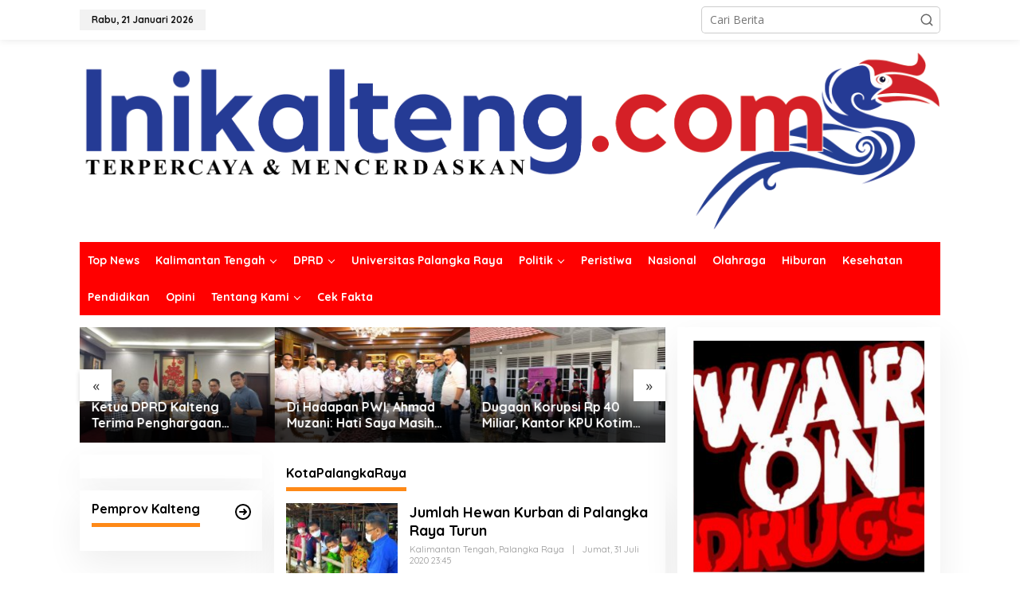

--- FILE ---
content_type: text/html; charset=UTF-8
request_url: https://www.inikalteng.com/tag/kotapalangkaraya/
body_size: 12532
content:
<!DOCTYPE html>
<html lang="id">
<head itemscope="itemscope" itemtype="https://schema.org/WebSite">
<meta charset="UTF-8">
<meta name="viewport" content="width=device-width, initial-scale=1">
<link rel="profile" href="http://gmpg.org/xfn/11">

<meta name='robots' content='index, follow, max-image-preview:large, max-snippet:-1, max-video-preview:-1' />
	<style>img:is([sizes="auto" i], [sizes^="auto," i]) { contain-intrinsic-size: 3000px 1500px }</style>
	
	<!-- This site is optimized with the Yoast SEO plugin v26.5 - https://yoast.com/wordpress/plugins/seo/ -->
	<title>KotaPalangkaRaya Archives - Ini Kalteng</title>
	<link rel="canonical" href="https://www.inikalteng.com/tag/kotapalangkaraya/" />
	<meta property="og:locale" content="id_ID" />
	<meta property="og:type" content="article" />
	<meta property="og:title" content="KotaPalangkaRaya Archives - Ini Kalteng" />
	<meta property="og:url" content="https://www.inikalteng.com/tag/kotapalangkaraya/" />
	<meta property="og:site_name" content="Ini Kalteng" />
	<meta name="twitter:card" content="summary_large_image" />
	<script type="application/ld+json" class="yoast-schema-graph">{"@context":"https://schema.org","@graph":[{"@type":"CollectionPage","@id":"https://www.inikalteng.com/tag/kotapalangkaraya/","url":"https://www.inikalteng.com/tag/kotapalangkaraya/","name":"KotaPalangkaRaya Archives - Ini Kalteng","isPartOf":{"@id":"https://www.inikalteng.com/#website"},"primaryImageOfPage":{"@id":"https://www.inikalteng.com/tag/kotapalangkaraya/#primaryimage"},"image":{"@id":"https://www.inikalteng.com/tag/kotapalangkaraya/#primaryimage"},"thumbnailUrl":"https://www.inikalteng.com/wp-content/uploads/2020/07/HEWAN-KURBAN.jpeg","breadcrumb":{"@id":"https://www.inikalteng.com/tag/kotapalangkaraya/#breadcrumb"},"inLanguage":"id"},{"@type":"ImageObject","inLanguage":"id","@id":"https://www.inikalteng.com/tag/kotapalangkaraya/#primaryimage","url":"https://www.inikalteng.com/wp-content/uploads/2020/07/HEWAN-KURBAN.jpeg","contentUrl":"https://www.inikalteng.com/wp-content/uploads/2020/07/HEWAN-KURBAN.jpeg","width":1280,"height":716,"caption":"Tim Dinas Ketahanan Pangan dan Pertanian (DKPP) Kota Palangka Raya melakukan pengecekan dan pemeriksaan hewan kurban"},{"@type":"BreadcrumbList","@id":"https://www.inikalteng.com/tag/kotapalangkaraya/#breadcrumb","itemListElement":[{"@type":"ListItem","position":1,"name":"Home","item":"https://www.inikalteng.com/"},{"@type":"ListItem","position":2,"name":"KotaPalangkaRaya"}]},{"@type":"WebSite","@id":"https://www.inikalteng.com/#website","url":"https://www.inikalteng.com/","name":"Ini Kalteng","description":"Terpercaya dan Mencerdaskan","publisher":{"@id":"https://www.inikalteng.com/#organization"},"potentialAction":[{"@type":"SearchAction","target":{"@type":"EntryPoint","urlTemplate":"https://www.inikalteng.com/?s={search_term_string}"},"query-input":{"@type":"PropertyValueSpecification","valueRequired":true,"valueName":"search_term_string"}}],"inLanguage":"id"},{"@type":"Organization","@id":"https://www.inikalteng.com/#organization","name":"PT. Inikalimantan Media Raya","url":"https://www.inikalteng.com/","logo":{"@type":"ImageObject","inLanguage":"id","@id":"https://www.inikalteng.com/#/schema/logo/image/","url":"https://www.inikalteng.com/wp-content/uploads/2021/08/IMG_20210701_053505.jpg","contentUrl":"https://www.inikalteng.com/wp-content/uploads/2021/08/IMG_20210701_053505.jpg","width":1080,"height":1059,"caption":"PT. Inikalimantan Media Raya"},"image":{"@id":"https://www.inikalteng.com/#/schema/logo/image/"},"sameAs":["https://www.facebook.com/inikalteng2019/","https://www.instagram.com/inikaltengofficial"]}]}</script>
	<!-- / Yoast SEO plugin. -->


<link rel='dns-prefetch' href='//www.googletagmanager.com' />
<link rel='dns-prefetch' href='//fonts.googleapis.com' />
<link rel="alternate" type="application/rss+xml" title="Ini Kalteng &raquo; Feed" href="https://www.inikalteng.com/feed/" />
<link rel="alternate" type="application/rss+xml" title="Ini Kalteng &raquo; Umpan Komentar" href="https://www.inikalteng.com/comments/feed/" />
<link rel="alternate" type="application/rss+xml" title="Ini Kalteng &raquo; KotaPalangkaRaya Umpan Tag" href="https://www.inikalteng.com/tag/kotapalangkaraya/feed/" />
<script type="text/javascript">
/* <![CDATA[ */
window._wpemojiSettings = {"baseUrl":"https:\/\/s.w.org\/images\/core\/emoji\/16.0.1\/72x72\/","ext":".png","svgUrl":"https:\/\/s.w.org\/images\/core\/emoji\/16.0.1\/svg\/","svgExt":".svg","source":{"concatemoji":"https:\/\/www.inikalteng.com\/wp-includes\/js\/wp-emoji-release.min.js?ver=6.8.3"}};
/*! This file is auto-generated */
!function(s,n){var o,i,e;function c(e){try{var t={supportTests:e,timestamp:(new Date).valueOf()};sessionStorage.setItem(o,JSON.stringify(t))}catch(e){}}function p(e,t,n){e.clearRect(0,0,e.canvas.width,e.canvas.height),e.fillText(t,0,0);var t=new Uint32Array(e.getImageData(0,0,e.canvas.width,e.canvas.height).data),a=(e.clearRect(0,0,e.canvas.width,e.canvas.height),e.fillText(n,0,0),new Uint32Array(e.getImageData(0,0,e.canvas.width,e.canvas.height).data));return t.every(function(e,t){return e===a[t]})}function u(e,t){e.clearRect(0,0,e.canvas.width,e.canvas.height),e.fillText(t,0,0);for(var n=e.getImageData(16,16,1,1),a=0;a<n.data.length;a++)if(0!==n.data[a])return!1;return!0}function f(e,t,n,a){switch(t){case"flag":return n(e,"\ud83c\udff3\ufe0f\u200d\u26a7\ufe0f","\ud83c\udff3\ufe0f\u200b\u26a7\ufe0f")?!1:!n(e,"\ud83c\udde8\ud83c\uddf6","\ud83c\udde8\u200b\ud83c\uddf6")&&!n(e,"\ud83c\udff4\udb40\udc67\udb40\udc62\udb40\udc65\udb40\udc6e\udb40\udc67\udb40\udc7f","\ud83c\udff4\u200b\udb40\udc67\u200b\udb40\udc62\u200b\udb40\udc65\u200b\udb40\udc6e\u200b\udb40\udc67\u200b\udb40\udc7f");case"emoji":return!a(e,"\ud83e\udedf")}return!1}function g(e,t,n,a){var r="undefined"!=typeof WorkerGlobalScope&&self instanceof WorkerGlobalScope?new OffscreenCanvas(300,150):s.createElement("canvas"),o=r.getContext("2d",{willReadFrequently:!0}),i=(o.textBaseline="top",o.font="600 32px Arial",{});return e.forEach(function(e){i[e]=t(o,e,n,a)}),i}function t(e){var t=s.createElement("script");t.src=e,t.defer=!0,s.head.appendChild(t)}"undefined"!=typeof Promise&&(o="wpEmojiSettingsSupports",i=["flag","emoji"],n.supports={everything:!0,everythingExceptFlag:!0},e=new Promise(function(e){s.addEventListener("DOMContentLoaded",e,{once:!0})}),new Promise(function(t){var n=function(){try{var e=JSON.parse(sessionStorage.getItem(o));if("object"==typeof e&&"number"==typeof e.timestamp&&(new Date).valueOf()<e.timestamp+604800&&"object"==typeof e.supportTests)return e.supportTests}catch(e){}return null}();if(!n){if("undefined"!=typeof Worker&&"undefined"!=typeof OffscreenCanvas&&"undefined"!=typeof URL&&URL.createObjectURL&&"undefined"!=typeof Blob)try{var e="postMessage("+g.toString()+"("+[JSON.stringify(i),f.toString(),p.toString(),u.toString()].join(",")+"));",a=new Blob([e],{type:"text/javascript"}),r=new Worker(URL.createObjectURL(a),{name:"wpTestEmojiSupports"});return void(r.onmessage=function(e){c(n=e.data),r.terminate(),t(n)})}catch(e){}c(n=g(i,f,p,u))}t(n)}).then(function(e){for(var t in e)n.supports[t]=e[t],n.supports.everything=n.supports.everything&&n.supports[t],"flag"!==t&&(n.supports.everythingExceptFlag=n.supports.everythingExceptFlag&&n.supports[t]);n.supports.everythingExceptFlag=n.supports.everythingExceptFlag&&!n.supports.flag,n.DOMReady=!1,n.readyCallback=function(){n.DOMReady=!0}}).then(function(){return e}).then(function(){var e;n.supports.everything||(n.readyCallback(),(e=n.source||{}).concatemoji?t(e.concatemoji):e.wpemoji&&e.twemoji&&(t(e.twemoji),t(e.wpemoji)))}))}((window,document),window._wpemojiSettings);
/* ]]> */
</script>
<link rel='stylesheet' id='dashicons-css' href='https://www.inikalteng.com/wp-includes/css/dashicons.min.css?ver=6.8.3' type='text/css' media='all' />
<link rel='stylesheet' id='post-views-counter-frontend-css' href='https://www.inikalteng.com/wp-content/plugins/post-views-counter/css/frontend.min.css?ver=1.5.9' type='text/css' media='all' />
<style id='wp-emoji-styles-inline-css' type='text/css'>

	img.wp-smiley, img.emoji {
		display: inline !important;
		border: none !important;
		box-shadow: none !important;
		height: 1em !important;
		width: 1em !important;
		margin: 0 0.07em !important;
		vertical-align: -0.1em !important;
		background: none !important;
		padding: 0 !important;
	}
</style>
<style id='kia-post-subtitle-style-inline-css' type='text/css'>
.wp-block-kia-post-subtitle{box-sizing:border-box;word-break:break-word}.wp-block-kia-post-subtitle a{display:inline-block}.wp-block-kia-post-subtitle.no-subtitle{opacity:.333}

</style>
<link rel='stylesheet' id='newkarma-core-css' href='https://www.inikalteng.com/wp-content/plugins/newkarma-core/css/newkarma-core.css?ver=2.0.5' type='text/css' media='all' />
<link rel='stylesheet' id='newkarma-fonts-css' href='https://fonts.googleapis.com/css?family=Quicksand%3Aregular%2C700%2C300%7COpen+Sans%3Aregular%2Citalic%2C700%2C600%2C300%26subset%3Dlatin%2C&#038;ver=2.1.0' type='text/css' media='all' />
<link rel='stylesheet' id='newkarma-style-css' href='https://www.inikalteng.com/wp-content/themes/newkarma/style.css?ver=2.1.0' type='text/css' media='all' />
<style id='newkarma-style-inline-css' type='text/css'>
body{color:#000000;font-family:"Open Sans","Helvetica", Arial;font-weight:500;font-size:14px;}h1.entry-title{color:#003591;}kbd,a.button,button,.button,button.button,input[type="button"],input[type="reset"],input[type="submit"],.tagcloud a,.tagcloud ul,.prevnextpost-links a .prevnextpost,.page-links .page-link-number,ul.page-numbers li span.page-numbers,.sidr,#navigationamp,.gmr_widget_content ul.gmr-tabs,.index-page-numbers,.cat-links-bg{background-color:#003591;}blockquote,a.button,button,.button,button.button,input[type="button"],input[type="reset"],input[type="submit"],.gmr-theme div.sharedaddy h3.sd-title:before,.gmr_widget_content ul.gmr-tabs li a,.bypostauthor > .comment-body{border-color:#003591;}.gmr-meta-topic a,.newkarma-rp-widget .rp-number,.gmr-owl-carousel .gmr-slide-topic a,.tab-comment-number{color:#fe8917;}.page-title span,h3.comment-reply-title,.widget-title span,.gmr_widget_content ul.gmr-tabs li a.js-tabs__title-active{border-color:#fe8917;}.gmr-menuwrap #primary-menu > li > a:hover,.gmr-menuwrap #primary-menu > li.page_item_has_children:hover > a,.gmr-menuwrap #primary-menu > li.menu-item-has-children:hover > a,.gmr-mainmenu #primary-menu > li:hover > a,.gmr-mainmenu #primary-menu > .current-menu-item > a,.gmr-mainmenu #primary-menu > .current-menu-ancestor > a,.gmr-mainmenu #primary-menu > .current_page_item > a,.gmr-mainmenu #primary-menu > .current_page_ancestor > a{box-shadow:inset 0px -5px 0px 0px#fe8917;}.tab-content .newkarma-rp-widget .rp-number,.owl-theme .owl-controls .owl-page.active span{background-color:#fe8917;}a{color:#000000;}a:hover,a:focus,a:active{color:#dd3333;}.site-title a{color:#ff0000;}.site-description{color:#b2b2b2;}.gmr-menuwrap,.gmr-sticky .top-header.sticky-menu,.gmr-mainmenu #primary-menu .sub-menu,.gmr-mainmenu #primary-menu .children{background-color:#ff0000;}#gmr-responsive-menu,.gmr-mainmenu #primary-menu > li > a,.gmr-mainmenu #primary-menu .sub-menu a,.gmr-mainmenu #primary-menu .children a,.sidr ul li ul li a,.sidr ul li a,#navigationamp ul li ul li a,#navigationamp ul li a{color:#ffffff;}.gmr-mainmenu #primary-menu > li.menu-border > a span,.gmr-mainmenu #primary-menu > li.page_item_has_children > a:after,.gmr-mainmenu #primary-menu > li.menu-item-has-children > a:after,.gmr-mainmenu #primary-menu .sub-menu > li.page_item_has_children > a:after,.gmr-mainmenu #primary-menu .sub-menu > li.menu-item-has-children > a:after,.gmr-mainmenu #primary-menu .children > li.page_item_has_children > a:after,.gmr-mainmenu #primary-menu .children > li.menu-item-has-children > a:after{border-color:#ffffff;}#gmr-responsive-menu:hover,.gmr-mainmenu #primary-menu > li:hover > a,.gmr-mainmenu #primary-menu .current-menu-item > a,.gmr-mainmenu #primary-menu .current-menu-ancestor > a,.gmr-mainmenu #primary-menu .current_page_item > a,.gmr-mainmenu #primary-menu .current_page_ancestor > a,.sidr ul li ul li a:hover,.sidr ul li a:hover{color:#ffffff;}.gmr-mainmenu #primary-menu > li.menu-border:hover > a span,.gmr-mainmenu #primary-menu > li.menu-border.current-menu-item > a span,.gmr-mainmenu #primary-menu > li.menu-border.current-menu-ancestor > a span,.gmr-mainmenu #primary-menu > li.menu-border.current_page_item > a span,.gmr-mainmenu #primary-menu > li.menu-border.current_page_ancestor > a span,.gmr-mainmenu #primary-menu > li.page_item_has_children:hover > a:after,.gmr-mainmenu #primary-menu > li.menu-item-has-children:hover > a:after{border-color:#ffffff;}.gmr-mainmenu #primary-menu > li:hover > a,.gmr-mainmenu #primary-menu .current-menu-item > a,.gmr-mainmenu #primary-menu .current-menu-ancestor > a,.gmr-mainmenu #primary-menu .current_page_item > a,.gmr-mainmenu #primary-menu .current_page_ancestor > a{background-color:#ff0000;}.gmr-secondmenuwrap,.gmr-secondmenu #primary-menu .sub-menu,.gmr-secondmenu #primary-menu .children{background-color:#ffffff;}.gmr-secondmenu #primary-menu > li > a,.gmr-secondmenu #primary-menu .sub-menu a,.gmr-secondmenu #primary-menu .children a{color:#1e73be;}.gmr-secondmenu #primary-menu > li.page_item_has_children > a:after,.gmr-secondmenu #primary-menu > li.menu-item-has-children > a:after,.gmr-secondmenu #primary-menu .sub-menu > li.page_item_has_children > a:after,.gmr-secondmenu #primary-menu .sub-menu > li.menu-item-has-children > a:after,.gmr-secondmenu #primary-menu .children > li.page_item_has_children > a:after,.gmr-secondmenu #primary-menu .children > li.menu-item-has-children > a:after{border-color:#1e73be;}.gmr-topnavwrap{background-color:#ffffff;}#gmr-topnavresponsive-menu svg,.gmr-topnavmenu #primary-menu > li > a,.gmr-top-date,.search-trigger .gmr-icon{color:#111111;}.gmr-topnavmenu #primary-menu > li.menu-border > a span,.gmr-topnavmenu #primary-menu > li.page_item_has_children > a:after,.gmr-topnavmenu #primary-menu > li.menu-item-has-children > a:after,.gmr-topnavmenu #primary-menu .sub-menu > li.page_item_has_children > a:after,.gmr-topnavmenu #primary-menu .sub-menu > li.menu-item-has-children > a:after,.gmr-topnavmenu #primary-menu .children > li.page_item_has_children > a:after,.gmr-topnavmenu #primary-menu .children > li.menu-item-has-children > a:after{border-color:#111111;}#gmr-topnavresponsive-menu:hover,.gmr-topnavmenu #primary-menu > li:hover > a,.gmr-topnavmenu #primary-menu .current-menu-item > a,.gmr-topnavmenu #primary-menu .current-menu-ancestor > a,.gmr-topnavmenu #primary-menu .current_page_item > a,.gmr-topnavmenu #primary-menu .current_page_ancestor > a,.gmr-social-icon ul > li > a:hover{color:#ff0000;}.gmr-topnavmenu #primary-menu > li.menu-border:hover > a span,.gmr-topnavmenu #primary-menu > li.menu-border.current-menu-item > a span,.gmr-topnavmenu #primary-menu > li.menu-border.current-menu-ancestor > a span,.gmr-topnavmenu #primary-menu > li.menu-border.current_page_item > a span,.gmr-topnavmenu #primary-menu > li.menu-border.current_page_ancestor > a span,.gmr-topnavmenu #primary-menu > li.page_item_has_children:hover > a:after,.gmr-topnavmenu #primary-menu > li.menu-item-has-children:hover > a:after{border-color:#ff0000;}.gmr-owl-carousel .gmr-slide-title a{color:#ffffff;}.gmr-owl-carousel .item:hover .gmr-slide-title a{color:#d8bf00;}.site-main-single{background-color:#ffffff;}.gmr-related-infinite .view-more-button:hover{color:#ffffff;}.site-main-archive{background-color:#ffffff;}ul.page-numbers li span.page-numbers{color:#ffffff;}.site-main-archive,a.read-more{color:#323233;}.site-main-archive h2.entry-title a,.site-main-archive .gmr-ajax-text{color:#000000;}.site-main-archive .gmr-archive:hover h2.entry-title a{color:#e54e2c;}.gmr-focus-news.gmr-focus-gallery h2.entry-title a,.item .gmr-slide-title a,.newkarma-rp-widget .gmr-rp-bigthumbnail .gmr-rp-bigthumb-content .title-bigthumb{color:#ffffff;}.gmr-focus-news.gmr-focus-gallery:hover h2.entry-title a,.item:hover .gmr-slide-title a,.newkarma-rp-widget .gmr-rp-bigthumbnail:hover .gmr-rp-bigthumb-content .title-bigthumb{color:#ffff00;}h1,h2,h3,h4,h5,h6,.heading-font,.menu,.rp-title,.rsswidget,.gmr-metacontent,.gmr-metacontent-single,.gmr-ajax-text,.view-more-button,ul.single-social-icon li.social-text,.page-links,.gmr-top-date,ul.page-numbers li{font-family:"Quicksand","Helvetica", Arial;}.entry-content-single{font-size:16px;}h1{font-size:30px;}h2{font-size:26px;}h3{font-size:24px;}h4{font-size:22px;}h5{font-size:20px;}h6{font-size:18px;}.site-footer{background-color:#00136b;color:#ffffff;}ul.footer-social-icon li a{color:#ffffff;}ul.footer-social-icon li a,.footer-content{border-color:#ffffff;}ul.footer-social-icon li a:hover{color:#999;border-color:#999;}.site-footer a{color:#d7d7d7;}.site-footer a:hover{color:#ffffff;}
</style>

<!-- Potongan tag Google (gtag.js) ditambahkan oleh Site Kit -->
<!-- Snippet Google Analytics telah ditambahkan oleh Site Kit -->
<script type="text/javascript" src="https://www.googletagmanager.com/gtag/js?id=G-V02E9WXSKX" id="google_gtagjs-js" async></script>
<script type="text/javascript" id="google_gtagjs-js-after">
/* <![CDATA[ */
window.dataLayer = window.dataLayer || [];function gtag(){dataLayer.push(arguments);}
gtag("set","linker",{"domains":["www.inikalteng.com"]});
gtag("js", new Date());
gtag("set", "developer_id.dZTNiMT", true);
gtag("config", "G-V02E9WXSKX");
 window._googlesitekit = window._googlesitekit || {}; window._googlesitekit.throttledEvents = []; window._googlesitekit.gtagEvent = (name, data) => { var key = JSON.stringify( { name, data } ); if ( !! window._googlesitekit.throttledEvents[ key ] ) { return; } window._googlesitekit.throttledEvents[ key ] = true; setTimeout( () => { delete window._googlesitekit.throttledEvents[ key ]; }, 5 ); gtag( "event", name, { ...data, event_source: "site-kit" } ); }; 
/* ]]> */
</script>
<link rel="https://api.w.org/" href="https://www.inikalteng.com/wp-json/" /><link rel="alternate" title="JSON" type="application/json" href="https://www.inikalteng.com/wp-json/wp/v2/tags/132" /><link rel="EditURI" type="application/rsd+xml" title="RSD" href="https://www.inikalteng.com/xmlrpc.php?rsd" />
<meta name="generator" content="WordPress 6.8.3" />
   <script type="text/javascript">
   var _gaq = _gaq || [];
   _gaq.push(['_setAccount', 'G-V02E9WXSKX']);
   _gaq.push(['_trackPageview']);
   (function() {
   var ga = document.createElement('script'); ga.type = 'text/javascript'; ga.async = true;
   ga.src = ('https:' == document.location.protocol ? 'https://ssl' : 'http://www') + '.google-analytics.com/ga.js';
   var s = document.getElementsByTagName('script')[0]; s.parentNode.insertBefore(ga, s);
   })();
   </script>
<meta name="generator" content="Site Kit by Google 1.167.0" /><style type="text/css" id="custom-background-css">
body.custom-background { background-color: #ffffff; }
</style>
	<link rel="icon" href="https://www.inikalteng.com/wp-content/uploads/2019/10/cropped-SAVE_20191003_203124-90x90.jpg" sizes="32x32" />
<link rel="icon" href="https://www.inikalteng.com/wp-content/uploads/2019/10/cropped-SAVE_20191003_203124.jpg" sizes="192x192" />
<link rel="apple-touch-icon" href="https://www.inikalteng.com/wp-content/uploads/2019/10/cropped-SAVE_20191003_203124.jpg" />
<meta name="msapplication-TileImage" content="https://www.inikalteng.com/wp-content/uploads/2019/10/cropped-SAVE_20191003_203124.jpg" />
</head>

<body class="archive tag tag-kotapalangkaraya tag-132 custom-background wp-theme-newkarma gmr-theme gmr-sticky group-blog hfeed" itemscope="itemscope" itemtype="https://schema.org/WebPage">

<a class="skip-link screen-reader-text" href="#main">Lewati ke konten</a>


<div class="gmr-topnavwrap clearfix">
	<div class="container-topnav">
		<div class="list-flex">
								<div class="row-flex gmr-table-date">
						<span class="gmr-top-date" data-lang="id"></span>
					</div>
					
			<div class="row-flex gmr-table-menu">
								<a id="gmr-topnavresponsive-menu" href="#menus" title="Menus" rel="nofollow"><svg xmlns="http://www.w3.org/2000/svg" xmlns:xlink="http://www.w3.org/1999/xlink" aria-hidden="true" role="img" width="1em" height="1em" preserveAspectRatio="xMidYMid meet" viewBox="0 0 24 24"><path d="M4 6h16v2H4zm0 5h16v2H4zm0 5h16v2H4z" fill="currentColor"/></svg></a>
				<div class="close-topnavmenu-wrap"><a id="close-topnavmenu-button" rel="nofollow" href="#"><svg xmlns="http://www.w3.org/2000/svg" xmlns:xlink="http://www.w3.org/1999/xlink" aria-hidden="true" role="img" width="1em" height="1em" preserveAspectRatio="xMidYMid meet" viewBox="0 0 1024 1024"><path d="M685.4 354.8c0-4.4-3.6-8-8-8l-66 .3L512 465.6l-99.3-118.4l-66.1-.3c-4.4 0-8 3.5-8 8c0 1.9.7 3.7 1.9 5.2l130.1 155L340.5 670a8.32 8.32 0 0 0-1.9 5.2c0 4.4 3.6 8 8 8l66.1-.3L512 564.4l99.3 118.4l66 .3c4.4 0 8-3.5 8-8c0-1.9-.7-3.7-1.9-5.2L553.5 515l130.1-155c1.2-1.4 1.8-3.3 1.8-5.2z" fill="currentColor"/><path d="M512 65C264.6 65 64 265.6 64 513s200.6 448 448 448s448-200.6 448-448S759.4 65 512 65zm0 820c-205.4 0-372-166.6-372-372s166.6-372 372-372s372 166.6 372 372s-166.6 372-372 372z" fill="currentColor"/></svg></a></div>
				<nav id="site-navigation" class="gmr-topnavmenu pull-right" role="navigation" itemscope="itemscope" itemtype="https://schema.org/SiteNavigationElement">
									</nav><!-- #site-navigation -->
							</div>
			<div class="row-flex gmr-menu-mobile-wrap text-center">
				<div class="only-mobile gmr-mobilelogo"><div class="gmr-logo"><a href="https://www.inikalteng.com/" class="custom-logo-link" itemprop="url" title="Ini Kalteng"><img src="https://www.inikalteng.com/wp-content/uploads/2019/05/Ini-Kalteng-Recovered.png" alt="Ini Kalteng" title="Ini Kalteng" /></a></div></div>			</div>
			<div class="row-flex gmr-table-search last-row">
									<div class="gmr-search-btn">
								<a id="search-menu-button" class="topnav-button gmr-search-icon" href="#" rel="nofollow"><svg xmlns="http://www.w3.org/2000/svg" aria-hidden="true" role="img" width="1em" height="1em" preserveAspectRatio="xMidYMid meet" viewBox="0 0 24 24"><path fill="none" stroke="currentColor" stroke-linecap="round" stroke-width="2" d="m21 21l-4.486-4.494M19 10.5a8.5 8.5 0 1 1-17 0a8.5 8.5 0 0 1 17 0Z"/></svg></a>
								<div id="search-dropdown-container" class="search-dropdown search">
								<form method="get" class="gmr-searchform searchform" action="https://www.inikalteng.com/">
									<input type="text" name="s" id="s" placeholder="Cari Berita" />
								</form>
								</div>
							</div><div class="gmr-search">
							<form method="get" class="gmr-searchform searchform" action="https://www.inikalteng.com/">
								<input type="text" name="s" id="s" placeholder="Cari Berita" />
								<button type="submit" role="button" aria-label="Submit" class="gmr-search-submit"><svg xmlns="http://www.w3.org/2000/svg" xmlns:xlink="http://www.w3.org/1999/xlink" aria-hidden="true" role="img" width="1em" height="1em" preserveAspectRatio="xMidYMid meet" viewBox="0 0 24 24"><g fill="none" stroke="currentColor" stroke-width="2" stroke-linecap="round" stroke-linejoin="round"><circle cx="11" cy="11" r="8"/><path d="M21 21l-4.35-4.35"/></g></svg></button>
							</form>
						</div>			</div>
		</div>

			</div>
</div>

	<div class="container">
		<div class="clearfix gmr-headwrapper">
			<div class="gmr-logo"><a href="https://www.inikalteng.com/" class="custom-logo-link" itemprop="url" title="Ini Kalteng"><img src="https://www.inikalteng.com/wp-content/uploads/2019/05/Ini-Kalteng-Recovered.png" alt="Ini Kalteng" title="Ini Kalteng" /></a></div>					</div>
	</div>

	<header id="masthead" class="site-header" role="banner" itemscope="itemscope" itemtype="https://schema.org/WPHeader">
		<div class="top-header">
			<div class="container">
				<div class="gmr-menuwrap clearfix">
					<nav id="site-navigation" class="gmr-mainmenu" role="navigation" itemscope="itemscope" itemtype="https://schema.org/SiteNavigationElement">
						<ul id="primary-menu" class="menu"><li id="menu-item-657" class="menu-item menu-item-type-taxonomy menu-item-object-category menu-item-657"><a href="https://www.inikalteng.com/category/top-news/" itemprop="url"><span itemprop="name">Top News</span></a></li>
<li id="menu-item-466" class="menu-item menu-item-type-taxonomy menu-item-object-category menu-item-has-children menu-item-466"><a href="https://www.inikalteng.com/category/kalimantan-tengah/" itemprop="url"><span itemprop="name">Kalimantan Tengah</span></a>
<ul class="sub-menu">
	<li id="menu-item-5258" class="menu-item menu-item-type-taxonomy menu-item-object-category menu-item-5258"><a href="https://www.inikalteng.com/category/pemprov-kalteng/" itemprop="url"><span itemprop="name">Pemprov Kalteng</span></a></li>
	<li id="menu-item-78234" class="menu-item menu-item-type-taxonomy menu-item-object-category menu-item-78234"><a href="https://www.inikalteng.com/category/kpu-prov-kalteng/" itemprop="url"><span itemprop="name">KPU Prov. Kalteng</span></a></li>
	<li id="menu-item-17239" class="menu-item menu-item-type-taxonomy menu-item-object-category menu-item-17239"><a href="https://www.inikalteng.com/category/pemko-palangka-raya/" itemprop="url"><span itemprop="name">Pemko Palangka Raya</span></a></li>
	<li id="menu-item-1092" class="menu-item menu-item-type-taxonomy menu-item-object-category menu-item-has-children menu-item-1092"><a href="https://www.inikalteng.com/category/kapuas/" itemprop="url"><span itemprop="name">Kapuas</span></a>
	<ul class="sub-menu">
		<li id="menu-item-33857" class="menu-item menu-item-type-taxonomy menu-item-object-category menu-item-33857"><a href="https://www.inikalteng.com/category/pemkab-kapuas/" itemprop="url"><span itemprop="name">Pemkab Kapuas</span></a></li>
		<li id="menu-item-31782" class="menu-item menu-item-type-taxonomy menu-item-object-category menu-item-31782"><a href="https://www.inikalteng.com/category/puprpkp-kapuas/" itemprop="url"><span itemprop="name">PUPRPKP Kapuas</span></a></li>
	</ul>
</li>
	<li id="menu-item-1093" class="menu-item menu-item-type-taxonomy menu-item-object-category menu-item-has-children menu-item-1093"><a href="https://www.inikalteng.com/category/katingan/" itemprop="url"><span itemprop="name">Katingan</span></a>
	<ul class="sub-menu">
		<li id="menu-item-66470" class="menu-item menu-item-type-taxonomy menu-item-object-category menu-item-66470"><a href="https://www.inikalteng.com/category/pemkab-katingan/" itemprop="url"><span itemprop="name">Pemkab Katingan</span></a></li>
	</ul>
</li>
	<li id="menu-item-1099" class="menu-item menu-item-type-taxonomy menu-item-object-category menu-item-has-children menu-item-1099"><a href="https://www.inikalteng.com/category/pulang-pisau/" itemprop="url"><span itemprop="name">Pulang Pisau</span></a>
	<ul class="sub-menu">
		<li id="menu-item-33860" class="menu-item menu-item-type-taxonomy menu-item-object-category menu-item-33860"><a href="https://www.inikalteng.com/category/pemkab-pulpis/" itemprop="url"><span itemprop="name">Pemkab Pulang Pisau</span></a></li>
	</ul>
</li>
	<li id="menu-item-1091" class="menu-item menu-item-type-taxonomy menu-item-object-category menu-item-has-children menu-item-1091"><a href="https://www.inikalteng.com/category/gunung-mas/" itemprop="url"><span itemprop="name">Gunung Mas</span></a>
	<ul class="sub-menu">
		<li id="menu-item-33856" class="menu-item menu-item-type-taxonomy menu-item-object-category menu-item-33856"><a href="https://www.inikalteng.com/category/pemkab-gumas/" itemprop="url"><span itemprop="name">Pemkab Gunung Mas</span></a></li>
	</ul>
</li>
	<li id="menu-item-1095" class="menu-item menu-item-type-taxonomy menu-item-object-category menu-item-has-children menu-item-1095"><a href="https://www.inikalteng.com/category/kotawaringin-timur/" itemprop="url"><span itemprop="name">Kotawaringin Timur</span></a>
	<ul class="sub-menu">
		<li id="menu-item-70016" class="menu-item menu-item-type-taxonomy menu-item-object-category menu-item-70016"><a href="https://www.inikalteng.com/category/pemkab-kotawaringin-timur/" itemprop="url"><span itemprop="name">Pemkab Kotawaringin Timur</span></a></li>
	</ul>
</li>
	<li id="menu-item-1100" class="menu-item menu-item-type-taxonomy menu-item-object-category menu-item-1100"><a href="https://www.inikalteng.com/category/seruyan/" itemprop="url"><span itemprop="name">Seruyan</span></a></li>
	<li id="menu-item-1094" class="menu-item menu-item-type-taxonomy menu-item-object-category menu-item-1094"><a href="https://www.inikalteng.com/category/kotawaringin-barat/" itemprop="url"><span itemprop="name">Kotawaringin Barat</span></a></li>
	<li id="menu-item-1096" class="menu-item menu-item-type-taxonomy menu-item-object-category menu-item-has-children menu-item-1096"><a href="https://www.inikalteng.com/category/lamandau/" itemprop="url"><span itemprop="name">Lamandau</span></a>
	<ul class="sub-menu">
		<li id="menu-item-33858" class="menu-item menu-item-type-taxonomy menu-item-object-category menu-item-33858"><a href="https://www.inikalteng.com/category/pemkab-lamandau/" itemprop="url"><span itemprop="name">Pemkab Lamandau</span></a></li>
	</ul>
</li>
	<li id="menu-item-1101" class="menu-item menu-item-type-taxonomy menu-item-object-category menu-item-1101"><a href="https://www.inikalteng.com/category/sukamara/" itemprop="url"><span itemprop="name">Sukamara</span></a></li>
	<li id="menu-item-1088" class="menu-item menu-item-type-taxonomy menu-item-object-category menu-item-has-children menu-item-1088"><a href="https://www.inikalteng.com/category/barito-selatan/" itemprop="url"><span itemprop="name">Barito Selatan</span></a>
	<ul class="sub-menu">
		<li id="menu-item-33854" class="menu-item menu-item-type-taxonomy menu-item-object-category menu-item-33854"><a href="https://www.inikalteng.com/category/pemkab-barsel/" itemprop="url"><span itemprop="name">Pemkab Barito Selatan</span></a></li>
		<li id="menu-item-79062" class="menu-item menu-item-type-taxonomy menu-item-object-category menu-item-79062"><a href="https://www.inikalteng.com/category/pupr-barito-selatan/" itemprop="url"><span itemprop="name">PUPR Barito Selatan</span></a></li>
	</ul>
</li>
	<li id="menu-item-1089" class="menu-item menu-item-type-taxonomy menu-item-object-category menu-item-has-children menu-item-1089"><a href="https://www.inikalteng.com/category/barito-timur/" itemprop="url"><span itemprop="name">Barito Timur</span></a>
	<ul class="sub-menu">
		<li id="menu-item-33855" class="menu-item menu-item-type-taxonomy menu-item-object-category menu-item-33855"><a href="https://www.inikalteng.com/category/pemkab-bartim/" itemprop="url"><span itemprop="name">Pemkab Barito Timur</span></a></li>
	</ul>
</li>
	<li id="menu-item-1090" class="menu-item menu-item-type-taxonomy menu-item-object-category menu-item-has-children menu-item-1090"><a href="https://www.inikalteng.com/category/barito-utara/" itemprop="url"><span itemprop="name">Barito Utara</span></a>
	<ul class="sub-menu">
		<li id="menu-item-34497" class="menu-item menu-item-type-taxonomy menu-item-object-category menu-item-34497"><a href="https://www.inikalteng.com/category/pemkab-barut/" itemprop="url"><span itemprop="name">Pemkab Barito Utara</span></a></li>
	</ul>
</li>
	<li id="menu-item-1097" class="menu-item menu-item-type-taxonomy menu-item-object-category menu-item-has-children menu-item-1097"><a href="https://www.inikalteng.com/category/murung-raya/" itemprop="url"><span itemprop="name">Murung Raya</span></a>
	<ul class="sub-menu">
		<li id="menu-item-33859" class="menu-item menu-item-type-taxonomy menu-item-object-category menu-item-33859"><a href="https://www.inikalteng.com/category/pemkab-mura/" itemprop="url"><span itemprop="name">Pemkab Murung Raya</span></a></li>
	</ul>
</li>
</ul>
</li>
<li id="menu-item-468" class="menu-item menu-item-type-taxonomy menu-item-object-category menu-item-has-children menu-item-468"><a href="https://www.inikalteng.com/category/dprd/" itemprop="url"><span itemprop="name">DPRD</span></a>
<ul class="sub-menu">
	<li id="menu-item-13384" class="menu-item menu-item-type-taxonomy menu-item-object-category menu-item-13384"><a href="https://www.inikalteng.com/category/dprd-provinsi-kalteng/" itemprop="url"><span itemprop="name">DPRD Provinsi Kalteng</span></a></li>
	<li id="menu-item-13380" class="menu-item menu-item-type-taxonomy menu-item-object-category menu-item-13380"><a href="https://www.inikalteng.com/category/dprd-kota-palangka-raya/" itemprop="url"><span itemprop="name">DPRD Kota Palangka Raya</span></a></li>
	<li id="menu-item-13379" class="menu-item menu-item-type-taxonomy menu-item-object-category menu-item-13379"><a href="https://www.inikalteng.com/category/dprd-kapuas/" itemprop="url"><span itemprop="name">DPRD Kapuas</span></a></li>
	<li id="menu-item-13386" class="menu-item menu-item-type-taxonomy menu-item-object-category menu-item-13386"><a href="https://www.inikalteng.com/category/dprd-katingan/" itemprop="url"><span itemprop="name">DPRD Katingan</span></a></li>
	<li id="menu-item-13381" class="menu-item menu-item-type-taxonomy menu-item-object-category menu-item-13381"><a href="https://www.inikalteng.com/category/dprd-kotawaringin-timur/" itemprop="url"><span itemprop="name">DPRD Kotawaringin Timur</span></a></li>
	<li id="menu-item-13385" class="menu-item menu-item-type-taxonomy menu-item-object-category menu-item-13385"><a href="https://www.inikalteng.com/category/dprd-seruyan/" itemprop="url"><span itemprop="name">DPRD Seruyan</span></a></li>
	<li id="menu-item-13378" class="menu-item menu-item-type-taxonomy menu-item-object-category menu-item-13378"><a href="https://www.inikalteng.com/category/dprd-gunung-mas/" itemprop="url"><span itemprop="name">DPRD Gunung Mas</span></a></li>
	<li id="menu-item-20259" class="menu-item menu-item-type-taxonomy menu-item-object-category menu-item-20259"><a href="https://www.inikalteng.com/category/dprd-barito-selatan/" itemprop="url"><span itemprop="name">DPRD Barito Selatan</span></a></li>
	<li id="menu-item-13377" class="menu-item menu-item-type-taxonomy menu-item-object-category menu-item-13377"><a href="https://www.inikalteng.com/category/dprd-barito-timur/" itemprop="url"><span itemprop="name">DPRD Barito Timur</span></a></li>
	<li id="menu-item-15802" class="menu-item menu-item-type-taxonomy menu-item-object-category menu-item-15802"><a href="https://www.inikalteng.com/category/dprd-barito-utara/" itemprop="url"><span itemprop="name">DPRD Barito Utara</span></a></li>
	<li id="menu-item-77543" class="menu-item menu-item-type-taxonomy menu-item-object-category menu-item-77543"><a href="https://www.inikalteng.com/category/dprd-murung-raya/" itemprop="url"><span itemprop="name">DPRD Murung Raya</span></a></li>
</ul>
</li>
<li id="menu-item-11636" class="menu-item menu-item-type-taxonomy menu-item-object-category menu-item-11636"><a href="https://www.inikalteng.com/category/universitas-palangka-raya/" itemprop="url"><span itemprop="name">Universitas Palangka Raya</span></a></li>
<li id="menu-item-1106" class="menu-item menu-item-type-taxonomy menu-item-object-category menu-item-has-children menu-item-1106"><a href="https://www.inikalteng.com/category/politik/" itemprop="url"><span itemprop="name">Politik</span></a>
<ul class="sub-menu">
	<li id="menu-item-44916" class="menu-item menu-item-type-taxonomy menu-item-object-category menu-item-44916"><a href="https://www.inikalteng.com/category/dpd-ri/" itemprop="url"><span itemprop="name">DPD RI</span></a></li>
</ul>
</li>
<li id="menu-item-467" class="menu-item menu-item-type-taxonomy menu-item-object-category menu-item-467"><a href="https://www.inikalteng.com/category/peristiwa/" itemprop="url"><span itemprop="name">Peristiwa</span></a></li>
<li id="menu-item-51659" class="menu-item menu-item-type-taxonomy menu-item-object-category menu-item-51659"><a href="https://www.inikalteng.com/category/nasional/" itemprop="url"><span itemprop="name">Nasional</span></a></li>
<li id="menu-item-1104" class="menu-item menu-item-type-taxonomy menu-item-object-category menu-item-1104"><a href="https://www.inikalteng.com/category/olahraga/" itemprop="url"><span itemprop="name">Olahraga</span></a></li>
<li id="menu-item-1103" class="menu-item menu-item-type-taxonomy menu-item-object-category menu-item-1103"><a href="https://www.inikalteng.com/category/hiburan/" itemprop="url"><span itemprop="name">Hiburan</span></a></li>
<li id="menu-item-1107" class="menu-item menu-item-type-taxonomy menu-item-object-category menu-item-1107"><a href="https://www.inikalteng.com/category/kesehatan/" itemprop="url"><span itemprop="name">Kesehatan</span></a></li>
<li id="menu-item-1105" class="menu-item menu-item-type-taxonomy menu-item-object-category menu-item-1105"><a href="https://www.inikalteng.com/category/pendidikan/" itemprop="url"><span itemprop="name">Pendidikan</span></a></li>
<li id="menu-item-463" class="menu-item menu-item-type-taxonomy menu-item-object-category menu-item-463"><a href="https://www.inikalteng.com/category/opini/" itemprop="url"><span itemprop="name">Opini</span></a></li>
<li id="menu-item-1119" class="menu-item menu-item-type-post_type menu-item-object-page menu-item-has-children menu-item-1119"><a href="https://www.inikalteng.com/tentang-kami/" itemprop="url"><span itemprop="name">Tentang Kami</span></a>
<ul class="sub-menu">
	<li id="menu-item-32465" class="menu-item menu-item-type-post_type menu-item-object-page menu-item-32465"><a href="https://www.inikalteng.com/penerbit/" itemprop="url"><span itemprop="name">Penerbit</span></a></li>
	<li id="menu-item-32466" class="menu-item menu-item-type-post_type menu-item-object-page menu-item-32466"><a href="https://www.inikalteng.com/alamat-domisili/" itemprop="url"><span itemprop="name">Alamat Domisili</span></a></li>
	<li id="menu-item-32467" class="menu-item menu-item-type-post_type menu-item-object-page menu-item-32467"><a href="https://www.inikalteng.com/susunan-redaksi/" itemprop="url"><span itemprop="name">Susunan Redaksi</span></a></li>
	<li id="menu-item-32468" class="menu-item menu-item-type-post_type menu-item-object-page menu-item-32468"><a href="https://www.inikalteng.com/pedoman-media-siber/" itemprop="url"><span itemprop="name">Pedoman Media Siber</span></a></li>
	<li id="menu-item-54171" class="menu-item menu-item-type-post_type menu-item-object-page menu-item-54171"><a href="https://www.inikalteng.com/sop-perlindungan-wartawan/" itemprop="url"><span itemprop="name">SOP Perlindungan Wartawan</span></a></li>
	<li id="menu-item-32476" class="menu-item menu-item-type-post_type menu-item-object-page menu-item-32476"><a href="https://www.inikalteng.com/kontak-redaksi/" itemprop="url"><span itemprop="name">Kontak Redaksi</span></a></li>
</ul>
</li>
<li id="menu-item-69756" class="menu-item menu-item-type-taxonomy menu-item-object-category menu-item-69756"><a href="https://www.inikalteng.com/category/cek-fakta/" itemprop="url"><span itemprop="name">Cek Fakta</span></a></li>
</ul>					</nav><!-- #site-navigation -->
				</div>
											<div class="gmr-secondmenuwrap clearfix">
								<nav id="site-navigation" class="gmr-secondmenu" role="navigation" itemscope="itemscope" itemtype="https://schema.org/SiteNavigationElement">
																	</nav><!-- #site-navigation -->
							</div>
								</div>
		</div><!-- .top-header -->
	</header><!-- #masthead -->


<div class="site inner-wrap" id="site-container">
		<div id="content" class="gmr-content">
				<div class="container">
			<div class="row">

<div id="primary" class="content-area col-md-content">

			<div id="moduleslide" class="clearfix gmr-element-carousel"><div class="gmr-owl-wrap"><div class="gmr-owl-carousel owl-carousel owl-theme">				<div class="item gmr-slider-content">
										<div class="other-content-thumbnail">
							<a href="https://www.inikalteng.com/ketua-dprd-kalteng-terima-penghargaan-sahabat-pers-dari-pwi/" itemprop="url" title="Tautan ke: Ketua DPRD Kalteng Terima Penghargaan Sahabat Pers dari PWI" rel="bookmark"><img width="300" height="178" src="https://www.inikalteng.com/wp-content/uploads/2026/01/d-300x178.jpg" class="attachment-large size-large wp-post-image" alt="" decoding="async" fetchpriority="high" title="d" /></a>						</div>

										<div class="gmr-slide-title">
						<a href="https://www.inikalteng.com/ketua-dprd-kalteng-terima-penghargaan-sahabat-pers-dari-pwi/" class="gmr-slide-titlelink rp-title" title="Ketua DPRD Kalteng Terima Penghargaan Sahabat Pers dari PWI">Ketua DPRD Kalteng Terima Penghargaan Sahabat Pers dari PWI</a>
					</div>
				</div>
								<div class="item gmr-slider-content">
										<div class="other-content-thumbnail">
							<a href="https://www.inikalteng.com/di-hadapan-pwi-ahmad-muzani-hati-saya-masih-wartawan/" itemprop="url" title="Tautan ke: Di Hadapan PWI, Ahmad Muzani: Hati Saya Masih Wartawan" rel="bookmark"><img width="300" height="178" src="https://www.inikalteng.com/wp-content/uploads/2026/01/IMG_20260114_131358-300x178.jpg" class="attachment-large size-large wp-post-image" alt="" decoding="async" srcset="https://www.inikalteng.com/wp-content/uploads/2026/01/IMG_20260114_131358-300x178.jpg 300w, https://www.inikalteng.com/wp-content/uploads/2026/01/IMG_20260114_131358-768x454.jpg 768w, https://www.inikalteng.com/wp-content/uploads/2026/01/IMG_20260114_131358.jpg 1080w" sizes="(max-width: 300px) 100vw, 300px" title="IMG_20260114_131358" /></a>						</div>

										<div class="gmr-slide-title">
						<a href="https://www.inikalteng.com/di-hadapan-pwi-ahmad-muzani-hati-saya-masih-wartawan/" class="gmr-slide-titlelink rp-title" title="Di Hadapan PWI, Ahmad Muzani: Hati Saya Masih Wartawan">Di Hadapan PWI, Ahmad Muzani: Hati Saya Masih Wartawan</a>
					</div>
				</div>
								<div class="item gmr-slider-content">
										<div class="other-content-thumbnail">
							<a href="https://www.inikalteng.com/dugaan-korupsi-rp-40-miliar-kantor-kpu-kotim-digeledah/" itemprop="url" title="Tautan ke: Dugaan Korupsi Rp 40 Miliar, Kantor KPU Kotim Digeledah" rel="bookmark"><img width="300" height="178" src="https://www.inikalteng.com/wp-content/uploads/2026/01/IMG-20260112-WA0017-300x178.jpg" class="attachment-large size-large wp-post-image" alt="" decoding="async" title="IMG-20260112-WA0017" /></a>						</div>

										<div class="gmr-slide-title">
						<a href="https://www.inikalteng.com/dugaan-korupsi-rp-40-miliar-kantor-kpu-kotim-digeledah/" class="gmr-slide-titlelink rp-title" title="Dugaan Korupsi Rp 40 Miliar, Kantor KPU Kotim Digeledah">Dugaan Korupsi Rp 40 Miliar, Kantor KPU Kotim Digeledah</a>
					</div>
				</div>
								<div class="item gmr-slider-content">
										<div class="other-content-thumbnail">
							<a href="https://www.inikalteng.com/polda-kalteng-berikan-penghargaan-apresiasi-kepada-pwi-kalteng/" itemprop="url" title="Tautan ke: Polda Kalteng Berikan Penghargaan Apresiasi kepada PWI Kalteng" rel="bookmark"><img width="300" height="178" src="https://www.inikalteng.com/wp-content/uploads/2025/12/IMG-20251231-WA0005-300x178.jpg" class="attachment-large size-large wp-post-image" alt="" decoding="async" title="IMG-20251231-WA0005" /></a>						</div>

										<div class="gmr-slide-title">
						<a href="https://www.inikalteng.com/polda-kalteng-berikan-penghargaan-apresiasi-kepada-pwi-kalteng/" class="gmr-slide-titlelink rp-title" title="Polda Kalteng Berikan Penghargaan Apresiasi kepada PWI Kalteng">Polda Kalteng Berikan Penghargaan Apresiasi kepada PWI Kalteng</a>
					</div>
				</div>
								<div class="item gmr-slider-content">
										<div class="other-content-thumbnail">
							<a href="https://www.inikalteng.com/agustiar-sabran-hadiri-konkerda-pwi-kalteng-dan-terima-gelar-anggota-kehormatan/" itemprop="url" title="Tautan ke: Agustiar Sabran Hadiri Konkerda PWI Kalteng dan Terima Gelar Anggota Kehormatan" rel="bookmark"><img width="300" height="178" src="https://www.inikalteng.com/wp-content/uploads/2025/12/1000103203-300x178.jpg" class="attachment-large size-large wp-post-image" alt="" decoding="async" title="0-0x0-0-0#" /></a>						</div>

										<div class="gmr-slide-title">
						<a href="https://www.inikalteng.com/agustiar-sabran-hadiri-konkerda-pwi-kalteng-dan-terima-gelar-anggota-kehormatan/" class="gmr-slide-titlelink rp-title" title="Agustiar Sabran Hadiri Konkerda PWI Kalteng dan Terima Gelar Anggota Kehormatan">Agustiar Sabran Hadiri Konkerda PWI Kalteng dan Terima Gelar Anggota Kehormatan</a>
					</div>
				</div>
				</div></div></div>
		<div class="row">
<aside id="secondary" class="widget-area col-md-sb-l pos-sticky" role="complementary" >
	<div id="text-7" class="widget widget_text">			<div class="textwidget"></div>
		</div><div id="newkarma-rp-3" class="widget newkarma-widget-post"><h3 class="widget-title"><span>Pemprov Kalteng<a href="http://www.inikalteng.com/category/pemprov-kalteng/" class="widget-url" title="Tautan ke: http://www.inikalteng.com/category/pemprov-kalteng/"><svg xmlns="http://www.w3.org/2000/svg" aria-hidden="true" role="img" width="1em" height="1em" preserveAspectRatio="xMidYMid meet" viewBox="0 0 24 24"><path fill="currentColor" d="M17 12v-.09a.88.88 0 0 0-.06-.28a.72.72 0 0 0-.11-.19a1 1 0 0 0-.09-.13l-2.86-3a1 1 0 0 0-1.45 1.38L13.66 11H8a1 1 0 0 0 0 2h5.59l-1.3 1.29a1 1 0 0 0 0 1.42a1 1 0 0 0 1.42 0l3-3a1 1 0 0 0 .21-.32A1 1 0 0 0 17 12Z"/><path fill="currentColor" d="M12 2a10 10 0 1 0 10 10A10 10 0 0 0 12 2Zm0 18a8 8 0 1 1 8-8a8 8 0 0 1-8 8Z"/></svg></a></span></h3>			<div class="newkarma-rp-widget">
							</div>
		</div></aside><!-- #secondary -->
<div class="col-md-content-c">	
	<h1 class="page-title" itemprop="headline"><span>KotaPalangkaRaya</span></h1>
	<main id="main" class="site-main site-main-archive gmr-infinite-selector" role="main">

	<div id="gmr-main-load">
<article id="post-10200" class="gmr-smallthumb clearfix item-infinite post-10200 post type-post status-publish format-standard has-post-thumbnail category-kalimantan-tengah category-kota-palangkaraya tag-inikalteng tag-jumlah-hewan-kurban-di-palangka-raya-turun tag-kalimantan-tengah tag-kotapalangkaraya" itemscope="itemscope" itemtype="https://schema.org/CreativeWork">

	<div class="gmr-box-content hentry gmr-archive clearfix">

		<div class="content-thumbnail"><a href="https://www.inikalteng.com/jumlah-hewan-kurban-di-palangka-raya-turun/" itemprop="url" title="Tautan ke: Jumlah Hewan Kurban di Palangka Raya Turun" rel="bookmark"><img width="150" height="150" src="https://www.inikalteng.com/wp-content/uploads/2020/07/HEWAN-KURBAN-150x150.jpeg" class="attachment-medium size-medium wp-post-image" alt="" itemprop="image" decoding="async" loading="lazy" srcset="https://www.inikalteng.com/wp-content/uploads/2020/07/HEWAN-KURBAN-150x150.jpeg 150w, https://www.inikalteng.com/wp-content/uploads/2020/07/HEWAN-KURBAN-90x90.jpeg 90w" sizes="auto, (max-width: 150px) 100vw, 150px" title="HEWAN KURBAN" /></a></div>
		<div class="item-article">
			
			<header class="entry-header">
				<h2 class="entry-title" itemprop="headline">
					<a href="https://www.inikalteng.com/jumlah-hewan-kurban-di-palangka-raya-turun/" itemscope="itemscope" itemtype="https://schema.org/url" title="Tautan ke: Jumlah Hewan Kurban di Palangka Raya Turun" rel="bookmark">Jumlah Hewan Kurban di Palangka Raya Turun</a>				</h2>

			</header><!-- .entry-header -->

			<div class="entry-meta">
				<div class="gmr-metacontent"><span class="cat-links"><a href="https://www.inikalteng.com/category/kalimantan-tengah/" rel="category tag">Kalimantan Tengah</a>, <a href="https://www.inikalteng.com/category/kota-palangkaraya/" rel="category tag">Palangka Raya</a></span><span class="posted-on"><span class="byline">|</span><time class="entry-date published" itemprop="datePublished" datetime="2020-07-31T23:45:08+07:00">Jumat, 31 Juli 2020 23:45</time><time class="updated" datetime="2020-07-31T23:45:13+07:00">Jumat, 31 Juli 2020 23:45</time></span><span class="screen-reader-text">oleh <span class="entry-author vcard screen-reader-text" itemprop="author" itemscope="itemscope" itemtype="https://schema.org/person"><a class="url fn n" href="https://www.inikalteng.com/author/editor/" title="Tautan ke: Editor" itemprop="url"><span itemprop="name">Editor</span></a></span></span></div>			</div><!-- .entry-meta -->

			<div class="entry-content entry-content-archive" itemprop="text">
				<p>PALANGKA RAYA – Jumlah hewan kurban pada Hari Raya Idul Adha 1441 H di Kota Palangka Raya mengalami penurunan. Kepala Dinas Ketahanan <a class="read-more" href="https://www.inikalteng.com/jumlah-hewan-kurban-di-palangka-raya-turun/" title="Jumlah Hewan Kurban di Palangka Raya Turun" itemprop="url">Selengkapnya</a></p>
			</div><!-- .entry-content -->

		</div><!-- .item-article -->

	
	</div><!-- .gmr-box-content -->

</article><!-- #post-## -->

<article id="post-1198" class="gmr-smallthumb clearfix item-infinite post-1198 post type-post status-publish format-standard has-post-thumbnail category-kalimantan-tengah category-kota-palangkaraya category-top-news tag-kalteng tag-kotapalangkaraya" itemscope="itemscope" itemtype="https://schema.org/CreativeWork">

	<div class="gmr-box-content hentry gmr-archive clearfix">

		<div class="content-thumbnail"><a href="https://www.inikalteng.com/pemko-wajib-menata-dan-mengelola-rth/" itemprop="url" title="Tautan ke: Pemko Wajib Menata dan Mengelola RTH" rel="bookmark"><img width="150" height="150" src="https://www.inikalteng.com/wp-content/uploads/2019/10/IMG-20191029-WA0025_1-150x150.jpg" class="attachment-medium size-medium wp-post-image" alt="" itemprop="image" decoding="async" loading="lazy" srcset="https://www.inikalteng.com/wp-content/uploads/2019/10/IMG-20191029-WA0025_1-150x150.jpg 150w, https://www.inikalteng.com/wp-content/uploads/2019/10/IMG-20191029-WA0025_1-90x90.jpg 90w" sizes="auto, (max-width: 150px) 100vw, 150px" title="IMG-20191029-WA0025_1" /></a></div>
		<div class="item-article">
			
			<header class="entry-header">
				<h2 class="entry-title" itemprop="headline">
					<a href="https://www.inikalteng.com/pemko-wajib-menata-dan-mengelola-rth/" itemscope="itemscope" itemtype="https://schema.org/url" title="Tautan ke: Pemko Wajib Menata dan Mengelola RTH" rel="bookmark">Pemko Wajib Menata dan Mengelola RTH</a>				</h2>

			</header><!-- .entry-header -->

			<div class="entry-meta">
				<div class="gmr-metacontent"><span class="cat-links"><a href="https://www.inikalteng.com/category/kalimantan-tengah/" rel="category tag">Kalimantan Tengah</a>, <a href="https://www.inikalteng.com/category/kota-palangkaraya/" rel="category tag">Palangka Raya</a>, <a href="https://www.inikalteng.com/category/top-news/" rel="category tag">Top News</a></span><span class="posted-on"><span class="byline">|</span><time class="entry-date published" itemprop="datePublished" datetime="2019-10-29T17:45:09+07:00">Selasa, 29 Oktober 2019 17:45</time><time class="updated" datetime="2019-10-29T17:45:11+07:00">Selasa, 29 Oktober 2019 17:45</time></span><span class="screen-reader-text">oleh <span class="entry-author vcard screen-reader-text" itemprop="author" itemscope="itemscope" itemtype="https://schema.org/person"><a class="url fn n" href="https://www.inikalteng.com/author/editor/" title="Tautan ke: Editor" itemprop="url"><span itemprop="name">Editor</span></a></span></span></div>			</div><!-- .entry-meta -->

			<div class="entry-content entry-content-archive" itemprop="text">
				<p>PALANGKA RAYA – Kalangan anggota DPRD Palangka Raya mengungkapkan Pemerintah Kota (Pemko) berkewajiban menata dan mengelola Ruang Terbuka Hijau (RTH) agar menjadi <a class="read-more" href="https://www.inikalteng.com/pemko-wajib-menata-dan-mengelola-rth/" title="Pemko Wajib Menata dan Mengelola RTH" itemprop="url">Selengkapnya</a></p>
			</div><!-- .entry-content -->

		</div><!-- .item-article -->

	
	</div><!-- .gmr-box-content -->

</article><!-- #post-## -->

<article id="post-507" class="gmr-smallthumb clearfix item-infinite post-507 post type-post status-publish format-standard has-post-thumbnail category-kalimantan-tengah tag-hiburanmalam tag-karaoke tag-kotapalangkaraya tag-miras tag-ramadhan tag-satpolpp newsindex-r" itemscope="itemscope" itemtype="https://schema.org/CreativeWork">

	<div class="gmr-box-content hentry gmr-archive clearfix">

		<div class="content-thumbnail"><a href="https://www.inikalteng.com/ramadhan-karaoke-dan-rumah-makan-dilarang-jual-minuman-alkohol/" itemprop="url" title="Tautan ke: Ramadhan, Karaoke dan Rumah Makan dilarang Jual Minuman Alkohol" rel="bookmark"><img width="150" height="150" src="https://www.inikalteng.com/wp-content/uploads/2019/05/perda-miras-2-150x150.jpg" class="attachment-medium size-medium wp-post-image" alt="" itemprop="image" decoding="async" loading="lazy" srcset="https://www.inikalteng.com/wp-content/uploads/2019/05/perda-miras-2-150x150.jpg 150w, https://www.inikalteng.com/wp-content/uploads/2019/05/perda-miras-2-90x90.jpg 90w" sizes="auto, (max-width: 150px) 100vw, 150px" title="perda-miras-2" /></a></div>
		<div class="item-article">
			
			<header class="entry-header">
				<h2 class="entry-title" itemprop="headline">
					<a href="https://www.inikalteng.com/ramadhan-karaoke-dan-rumah-makan-dilarang-jual-minuman-alkohol/" itemscope="itemscope" itemtype="https://schema.org/url" title="Tautan ke: Ramadhan, Karaoke dan Rumah Makan dilarang Jual Minuman Alkohol" rel="bookmark">Ramadhan, Karaoke dan Rumah Makan dilarang Jual Minuman Alkohol</a>				</h2>

			</header><!-- .entry-header -->

			<div class="entry-meta">
				<div class="gmr-metacontent"><span class="cat-links"><a href="https://www.inikalteng.com/category/kalimantan-tengah/" rel="category tag">Kalimantan Tengah</a></span><span class="posted-on"><span class="byline">|</span><time class="entry-date published" itemprop="datePublished" datetime="2019-05-06T15:32:01+07:00">Senin, 6 Mei 2019 15:32</time><time class="updated" datetime="2019-10-02T13:07:56+07:00">Rabu, 2 Oktober 2019 13:07</time></span><span class="screen-reader-text">oleh <span class="entry-author vcard screen-reader-text" itemprop="author" itemscope="itemscope" itemtype="https://schema.org/person"><a class="url fn n" href="https://www.inikalteng.com/author/redaksi/" title="Tautan ke: redaksi" itemprop="url"><span itemprop="name">redaksi</span></a></span></span></div>			</div><!-- .entry-meta -->

			<div class="entry-content entry-content-archive" itemprop="text">
				<p>INIKALTENG.COM, (Palangka Raya) &#8211; Satpol PP Kota Palangka Raya meminta seluruh tempat hiburan malam mentaati surat edaran Walikota Palangka Raya yang telah <a class="read-more" href="https://www.inikalteng.com/ramadhan-karaoke-dan-rumah-makan-dilarang-jual-minuman-alkohol/" title="Ramadhan, Karaoke dan Rumah Makan dilarang Jual Minuman Alkohol" itemprop="url">Selengkapnya</a></p>
			</div><!-- .entry-content -->

		</div><!-- .item-article -->

	
	</div><!-- .gmr-box-content -->

</article><!-- #post-## -->
</div><div class="inf-pagination"></div>
			<div class="text-center gmr-newinfinite">
				<div class="page-load-status">
					<div class="loader-ellips infinite-scroll-request gmr-ajax-load-wrapper gmr-loader">
						<div class="gmr-ajax-wrap">
							<div class="gmr-ajax-loader">
								<div></div>
								<div></div>
							</div>
						</div>
					</div>
					<p class="infinite-scroll-last">Tidak Ada Lagi Postingan yang Tersedia.</p>
					<p class="infinite-scroll-error">Tidak ada lagi halaman untuk dimuat.</p>
				</div><p><button class="view-more-button heading-text">Lihat Selengkapnya</button></p>
			</div>
			
	</main><!-- #main -->
	</div>
		</div></div><!-- #primary -->


<aside id="secondary" class="widget-area col-md-sb-r pos-sticky" role="complementary" >
	<div id="media_image-5" class="widget widget_media_image"><img width="1080" height="1056" src="https://www.inikalteng.com/wp-content/uploads/2022/07/IMG_20220708_104234.jpg" class="image wp-image-42305  attachment-full size-full" alt="" style="max-width: 100%; height: auto;" decoding="async" loading="lazy" srcset="https://www.inikalteng.com/wp-content/uploads/2022/07/IMG_20220708_104234.jpg 1080w, https://www.inikalteng.com/wp-content/uploads/2022/07/IMG_20220708_104234-768x751.jpg 768w" sizes="auto, (max-width: 1080px) 100vw, 1080px" title="IMG_20220708_104234" /></div><div id="text-8" class="widget widget_text">			<div class="textwidget"></div>
		</div><div id="media_image-4" class="widget widget_media_image"><img width="1250" height="469" src="https://www.inikalteng.com/wp-content/uploads/2020/02/Banner-Iklan-1.jpg" class="image wp-image-3987  attachment-full size-full" alt="" style="max-width: 100%; height: auto;" decoding="async" loading="lazy" srcset="https://www.inikalteng.com/wp-content/uploads/2020/02/Banner-Iklan-1.jpg 1250w, https://www.inikalteng.com/wp-content/uploads/2020/02/Banner-Iklan-1-768x288.jpg 768w" sizes="auto, (max-width: 1250px) 100vw, 1250px" title="Banner Iklan 1" /></div>
		<div id="recent-posts-8" class="widget widget_recent_entries">
		<h3 class="widget-title"><span>Terbaru</span></h3>
		<ul>
											<li>
					<a href="https://www.inikalteng.com/disdagperin-kalteng-dan-bpom-sidak-disdtributor-dan-ritel-susu-formula-bayi/">Disdagperin Kalteng dan BPOM Sidak Disdtributor dan Ritel Susu Formula Bayi</a>
									</li>
											<li>
					<a href="https://www.inikalteng.com/pansus-dprd-kapuas-perdalam-tindak-lanjut-lhp-bpk-ri-bersama-pemda/">Pansus DPRD Kapuas Perdalam Tindak Lanjut LHP BPK RI Bersama Pemda</a>
									</li>
											<li>
					<a href="https://www.inikalteng.com/seleksi-terbuka-jpt-inspektur-kotim-menunggu-syarat-lengkap-dan-dapat-persetujuan-pusat/">Seleksi Terbuka JPT Inspektur Kotim Menunggu Syarat Lengkap dan Dapat Persetujuan Pusat</a>
									</li>
											<li>
					<a href="https://www.inikalteng.com/tiga-pelaku-pencurian-besi-ulir-proyek-di-dadahup-ditangkap-polisi/">Tiga Pelaku Pencurian Besi Ulir Proyek di Dadahup Ditangkap Polisi</a>
									</li>
											<li>
					<a href="https://www.inikalteng.com/alami-kerusakan-cukup-parah-pemkab-kotim-perbaiki-jembatan-jalan-kapten-mulyono/">Alami Kerusakan Cukup Parah, Pemkab Kotim Perbaiki Jembatan Jalan Kapten Mulyono</a>
									</li>
					</ul>

		</div></aside><!-- #secondary -->

			</div><!-- .row -->
		</div><!-- .container -->
		<div id="stop-container"></div>
	</div><!-- .gmr-content -->
</div><!-- #site-container -->




	<footer id="colophon" class="site-footer" role="contentinfo" >
		<div class="container">
				<div class="clearfix footer-content">
					<div class="gmr-footer-logo pull-left"></div>									</div>
				<span class="pull-left theme-copyright">Copyright © 2019 inikalteng.com
All Rights Reserved</span>										</div>
	</footer><!-- #colophon -->

<div class="gmr-ontop gmr-hide"><svg xmlns="http://www.w3.org/2000/svg" xmlns:xlink="http://www.w3.org/1999/xlink" aria-hidden="true" role="img" width="1em" height="1em" preserveAspectRatio="xMidYMid meet" viewBox="0 0 24 24"><g fill="none"><path d="M12 22V7" stroke="currentColor" stroke-width="2" stroke-linecap="round" stroke-linejoin="round"/><path d="M5 14l7-7l7 7" stroke="currentColor" stroke-width="2" stroke-linecap="round" stroke-linejoin="round"/><path d="M3 2h18" stroke="currentColor" stroke-width="2" stroke-linecap="round" stroke-linejoin="round"/></g></svg></div>

<script type="speculationrules">
{"prefetch":[{"source":"document","where":{"and":[{"href_matches":"\/*"},{"not":{"href_matches":["\/wp-*.php","\/wp-admin\/*","\/wp-content\/uploads\/*","\/wp-content\/*","\/wp-content\/plugins\/*","\/wp-content\/themes\/newkarma\/*","\/*\\?(.+)"]}},{"not":{"selector_matches":"a[rel~=\"nofollow\"]"}},{"not":{"selector_matches":".no-prefetch, .no-prefetch a"}}]},"eagerness":"conservative"}]}
</script>
<script type="text/javascript" src="https://www.inikalteng.com/wp-content/themes/newkarma/js/js-plugin-min.js?ver=2.1.0" id="newkarma-js-plugin-js"></script>
<script type="text/javascript" id="newkarma-infscroll-js-extra">
/* <![CDATA[ */
var gmrobjinf = {"inf":"gmr-more"};
/* ]]> */
</script>
<script type="text/javascript" src="https://www.inikalteng.com/wp-content/themes/newkarma/js/infinite-scroll-custom.js?ver=2.1.0" id="newkarma-infscroll-js"></script>
<script type="text/javascript" src="https://www.inikalteng.com/wp-content/themes/newkarma/js/tiny-slider-bigmodule.js?ver=2.1.0" id="newkarma-tinyslider-bigmodule-js"></script>
<script type="text/javascript" src="https://www.inikalteng.com/wp-content/themes/newkarma/js/tiny-slider-module.js?ver=2.1.0" id="newkarma-tinyslider-module-js"></script>
<script type="text/javascript" src="https://www.inikalteng.com/wp-content/themes/newkarma/js/customscript.js?ver=2.1.0" id="newkarma-customscript-js"></script>

</body>
</html>
